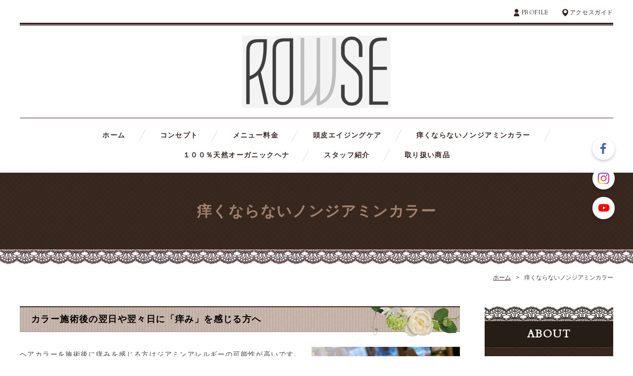

--- FILE ---
content_type: text/html; charset=UTF-8
request_url: https://www.machida-rowse.com/cont4/main.html
body_size: 6182
content:
<!doctype html>
<html>
<head prefix="og: http://ogp.me/ns#">
<meta charset="UTF-8">
<title>痒くならないノンジアミンカラー | ROWSE</title>
<meta name="Description" content="町田駅近の美容室ROWSEは、スタッフは１５年以上の技術者で最初から最後まで１人のスタッフが担当させていただいてます。 沁みない、痒くならないノンジアミンカラーの白髪染めがおすすめ。カラー直後に痒みを感じる方は是非お試しください！ １００％天然オーガニックヘナも取り扱ってます。ケミカルカラーではない自然派の方におすすめ気になる方は専用ページでご覧ください ５年後も１０年後もヘアカラーを楽しんでいただける安心＆安全な技術を提供させていただきます。 綺麗な髪をキープするためには頭皮環境も大切です。キュアリストというライセンス取得したしっかりとした技術を提供させていただきます。 頭皮環境も大切です健康な髪は健康な頭皮から・・・毛穴に詰まった過酸化脂質を除去しましょう。 日常生活で脳にも老廃物が溜まります 自然に排出されにくく滞りがちの頭に溜まった老廃物は頭部リンパほぐしでデトックスしましょう。 脳疲労による自律神経の乱れを改善に導き、頭痛を抑制したり快眠をとれることで免疫力の質も向上します。"/>

<meta property="og:type" content="article">
<meta property="og:title" content="痒くならないノンジアミンカラー | ROWSE" />
<meta property="og:url" content="https://www.machida-rowse.com/cont4/main.html" />
<meta property="og:description" content="町田駅近の美容室ROWSEは、スタッフは１５年以上の技術者で最初から最後まで１人のスタッフが担当させていただいてます。沁みない、痒くならないノンジアミンカラーの白髪染めがおすすめ。カラー直後に痒みを感じる方は是非お試しください！１００％天然オーガニックヘナも取り扱ってます。ケミカルカラーではない自然派の方におすすめ気になる方は専用ページでご覧ください５年後も１０年後もヘアカラーを楽しんでいただける安心＆安全な技術を提供させていただきます。綺麗な髪をキープするためには頭皮環境も大切です。キュアリストというライセンス取得したしっかりとした技術を提供させていただきます。頭皮環境も大切です健康な髪は健康な頭皮から・・・毛穴に詰まった過酸化脂質を除去しましょう。日常生活で脳にも老廃物が溜まります自然に排出されにくく滞りがちの頭に溜まった老廃物は頭部リンパほぐしでデトックスしましょう。脳疲労による自律神経の乱れを改善に導き、頭痛を抑制したり快眠をとれることで免疫力の質も向上します。" />
<meta name="twitter:card" content="summary" />
<meta name="twitter:title" content="痒くならないノンジアミンカラー | ROWSE" />
<meta name="twitter:description" content="町田駅近の美容室ROWSEは、スタッフは１５年以上の技術者で最初から最後まで１人のスタッフが担当させていただいてます。沁みない、痒くならないノンジアミンカラーの白髪染めがおすすめ。カラー直後に痒みを感じる方は是非お試しください！１００％天然オーガニックヘナも取り扱ってます。ケミカルカラーではない自然派の方におすすめ気になる方は専用ページでご覧ください５年後も１０年後もヘアカラーを楽しんでいただける安心＆安全な技術を提供させていただきます。綺麗な髪をキープするためには頭皮環境も大切です。キュアリストというライセンス取得したしっかりとした技術を提供させていただきます。頭皮環境も大切です健康な髪は健康な頭皮から・・・毛穴に詰まった過酸化脂質を除去しましょう。日常生活で脳にも老廃物が溜まります自然に排出されにくく滞りがちの頭に溜まった老廃物は頭部リンパほぐしでデトックスしましょう。脳疲労による自律神経の乱れを改善に導き、頭痛を抑制したり快眠をとれることで免疫力の質も向上します。" />

<script type="text/javascript" src="https://assets.toriaez.jp/templates/js/jquery.1.11.0.min.js"></script>

<!--[if lt IE 9]>
<script src="https://assets.toriaez.jp/templates/js/svn/html5.js"></script>
<![endif]--><!-- pulldown -->
<script type="text/javascript" src="https://assets.toriaez.jp/templates/js/navSlide.js"></script>
<!-- //pulldown -->

<!-- pageTop -->
<script type="text/javascript" src="https://assets.toriaez.jp/templates/js/pageTop.js"></script>
<!-- //pageTop -->

<!-- stylesheet -->
<link href="https://assets.toriaez.jp/thp2/pc/css/common/common.css" rel="stylesheet" media="all" />
<link href="https://assets.toriaez.jp/thp2/pc/css/203/style.css" rel="stylesheet" media="all" /><!-- stylesheet end -->

<script type="text/javascript" src="https://assets.toriaez.jp/templates/js/blogtool/js/setHeaders.js"></script>
<script type="text/javascript">
<!--
$(function(){
 $('#rss').load('/blogtool/rss');
});
//-->
</script>

<script src="https://assets.toriaez.jp/templates/js/Magnific-Popup-master/jquery.magnific-popup.min.js"></script>
<link href="https://assets.toriaez.jp/templates/js/Magnific-Popup-master/magnific-popup.css" rel="stylesheet">
<script>
$(function(){
    $('.imgArea').magnificPopup({
       delegate: 'a',
       type: 'image',
       gallery: {
            enabled:true
        }
    });
});
</script>




<script>
const _acc_user_id = 5473;
const _acc_post_domain = 'user.toriaez-hp.jp';
</script>
<script type="text/javascript" src="https://front-static.toriaez-hp.jp/front-static/js/api/analytics_api.js"></script><script type="application/ld+json">{"@context":"https://schema.org","@graph":[{"@type":"Organization","url":"https://www.machida-rowse.com","name":"ROWSE","logo":"https://static.toriaez.jp/uploads/images/p1708/logo-20220126120138.jpg"},{"@type":"WebPage","url":"https://www.machida-rowse.com/cont4/main.html","name":"痒くならないノンジアミンカラー | ROWSE"},{"@type":"BreadcrumbList","itemListElement":[{"@type":"ListItem","position":1,"name":"ROWSE","item":"https://www.machida-rowse.com"},{"@type":"ListItem","position":2,"name":"痒くならないノンジアミンカラー","item":"https://www.machida-rowse.com/cont4/main.html"}]}]}</script></head>

    <body id="page" class="tpl-contents page-62651">
        <div id="container">

            <!--=========================header=========================-->
            <header>

                <ul class="headNav">
                                    <li class="profileNav"><a href="../profile.html">PROFILE</a></li>
                                        <li class="accessNav"><a href="../map.html">アクセスガイド</a></li>
                                    </ul>

<h1 id="siteTtl"><a href="../"><img src="https://static.toriaez.jp/uploads/images/p1708/logo-20220126120138.jpg" alt="ROWSE"/></a></h1>

            </header>
            <!--=========================//header=========================-->

            <!--=========================mainNav=========================-->
             <nav id="mainNav">
<div class="inner">
<ul id="nav">
<li class="parent"><a href="../">ホーム</a></li>
<li class="parent"><a href="../cont5/main.html">コンセプト</a>
<ul class="child"><li><a href="../cont5/19.html">７つの特徴</a></li>
</ul></li>
<li class="parent"><a href="../cont1/main.html">メニュー料金</a>
<ul class="child"><li><a href="../cont1/5.html">カットメニュー</a></li>
<li><a href="../cont1/6.html">パーマメニュー</a></li>
<li><a href="../cont1/7.html">カラーメニュー</a></li>
<li><a href="../cont1/11.html">頭皮ケア/リラクゼーションメニュー</a></li>
</ul></li>
<li class="parent"><a href="../cont2/main.html">頭皮エイジングケア</a>
<ul class="child"><li><a href="../cont2/13.html">ハニースパ15分</a></li>
<li><a href="../cont2/14.html">ヘッドキュア　40分　60分</a></li>
<li><a href="../cont2/15.html">頭部リンパほぐし</a></li>
<li><a href="../cont2/36.html">ヘアデトックス</a></li>
<li><a href="../cont2/37.html">エイジング毛ケア</a></li>
</ul></li>
<li class="parent"><a href="../cont4/main.html">痒くならないノンジアミンカラー</a>
<ul class="child"><li><a href="../cont4/21.html">ジアミンアレルギー/パッチテスト</a></li>
<li><a href="../cont4/16.html">ノンジアミン「ノジア」</a></li>
<li><a href="../cont4/17.html">ノンジアミン「ザクロペインター」</a></li>
<li><a href="../cont4/38.html">お客様の声</a></li>
</ul></li>
<li class="parent"><a href="../cont10/main.html">１００％天然オーガニックヘナ</a>
<ul class="child"><li><a href="../cont10/45.html">１００％天然オーガニックヘナ（海外製）</a></li>
<li><a href="../cont10/41.html">１００％国内産のヘナ（琉球ヘナ＆琉球藍）</a></li>
<li><a href="../cont10/47.html">お帰りヘナ</a></li>
</ul></li>
<li class="parent"><a href="../cont3/main.html">スタッフ紹介</a>
<ul class="child"><li><a href="../cont3/34.html">ROWSEスタッフ</a></li>
</ul></li>
<li class="parent"><a href="../cont9/main.html">取り扱い商品</a>
<ul class="child"><li><a href="../cont9/29.html">イーラル</a></li>
<li><a href="../cont9/30.html">デミコスメティック</a></li>
<li><a href="../cont9/31.html">ムーランエムーラン</a></li>
<li><a href="../cont9/33.html">その他の取扱商品</a></li>
<li><a href="../cont9/39.html">リトルサイエンティスト</a></li>
<li><a href="../cont9/43.html">ドゥアクシュ</a></li>
<li><a href="../cont9/44.html">琉球ヘナ</a></li>
</ul></li>

</ul>
</div>
</nav>            <!--=========================//mainNav=========================-->

            <!--=========================pageTtl=========================-->
            <div class="pageTtl"><h2>痒くならないノンジアミンカラー</h2></div>
            <!--=========================//pageTtl=========================-->

            <!--=========================pnkz=========================-->
            <ul id="pnkz">
                <li><a href="../">ホーム</a></li>
                <li>痒くならないノンジアミンカラー</li>
            </ul>
            <!--=========================pnkz=========================-->

            <!--=========================content=========================-->
            <div id="content" class="clearfix">

                <!--=========================main=========================-->
                <div id="main">

                    <div class="articleIn">


                        <!-- articleBox -->
                        <article class="articleBox" id="cthl">
                            <h3 class="contTtl">カラー施術後の翌日や翌々日に「痒み」を感じる方へ</h3>
                            <div class="clearfix">
                                <div class="txtArea">
                                ヘアカラーを施術後に痒みを感じる方はジアミンアレルギーの可能性が高いです。<br>平均的に約150回を目安になりますが環境や体質によってアレルギー反応が出る可能性があります。これは花粉症と同じで症状が出る方出ない方と個人差が出ます<br>1度ジアミンに対してアレルギー反応がでると花粉症とは違いカラー後に飲む薬はなく<br>やはりジアミンが入っていないノンジアミンカラーをおすすめします<br><br>詳細はパッチテストのページをご参照ください
                                </div>
                                <div class="imgArea">
                                <figure><img src="https://static.toriaez.jp/uploads/images/p1708/22727-22727-20220126154039-2.jpg" alt=""><figcaption></figcaption></figure>
                                </div>
                            </div>
                        </article>
                        <!-- //articleBox -->
                        <!-- articleBox -->
                        <article class="articleBox noImg" id="l16p">
                            <h3 class="contTtl">白髪が気になりだした世代のグレーカラー登場！</h3>
                            <div class="txtArea">
                             <h3 class="titleSub">今までに白髪染めをした時に、しみたり、かぶれた方必見！</h3>
<ul>
<li>薬剤で「しみたり」「かぶれた」経験がある</li>
<li>髪が細くなりハリ・コシ・ツヤがなくなってきた</li>
<li>白髪は気になるけど身体や髪に刺激のないものを使いたい</li>
<li>これまで頭皮や髪にはやさしいカラー剤をつかったけれど白髪の染まりが悪かった</li>
<li>髪がパサパサしたりダメージや痛みが気になる</li>
</ul>
<p>などのような事で、悩んだりしたことはありませんか？</p>
<p>このような悩みなど問題点を解決した白髪染めが<span class="bigM b">「 ノンジアミンカラー 」</span>です。<br><span class="bigM b">「しみない」「かぶれない」「傷まない」自然な色に染まるグレーカラー</span></p>
<p>そして今まで難しかった少し明るめのカラーもROWSEのノンジアミンカラーは可能になりました</p>
<p>ではなぜ？<br>一般のヘアカラーは「かゆくなったり」傷みを感じるのでしょうか？</p>
<p>カラー剤の多くはジアミンという成分が使用されてます。</p>
<p>ジアミンとはパラフェニレンジアミンと呼ばれている化学染料ですが、少ない色素で濃い色を作るように白髪染めなどでは欠かせない成分となっています。</p>
<p>しかし、この成分によってアレルギー反応を起こしてしまう事もあるため、劇薬として取り扱われており、国によってはジアミンをヘアカラー剤として使用することは禁止されているケースもあるほどです。</p>
<p>かぶれやかゆみの原因とされることの多い成分でもあります。<br><br></p>
<p>自宅でのホームカラーや美容室でヘアカラーをした後に「しみたり」「痒くなる」それはカラー剤に含まれている薬剤に肌がアレルギー反応をおこしている可能性が高いです。</p>
<p>カラー剤を塗ったときにピリピリ刺激を感じるのは刺激性接触皮膚炎の可能性があり、薬剤に含まれている過酸化水素水やアルカリに反応していると考えられます。<br>肌に傷があったり肌が乾燥している状態だったり頭皮に油分が少なかったりするとピリピリするような刺激を感じます。</p>
<p>カラー施術前のシャンプーは控えたり地肌をプロテクトするようにオイルで地肌を保護したうえでカラー施術することにより改善できることが多いです。</p>
<p>もう１つのアレルギー性接触皮膚炎の場合は少し慎重に考えた方が良いです。<br>このアレルギーには即時型と遅延型があります。</p>
<p>即時型はカラー剤を塗布した直後から痒みを感じる方です。<br>遅延型はすぐに痒みが出るわけではなく6時間～12時間して痒みを感じることが多いです。</p>
<p>即時型も遅延型もどちらもジアミンという成分でアレルギー反応を起こすことが多くカラー剤に含まれている成分「パラフェニレンジアミン」という成分がアレルギーに関係していると言われています。<br>このようなジアミンは色素の濃い色になればなるほど多く含まれていると言われていて、カラーリングした時に影響があると言われています。</p>
<p>また美容室で染めるカラーより自宅で染めるホームカラー剤の中には染まりを良くするために、このジアミンが多めに入っていると言われています。<br>ホームカラーの場合、またご自宅でカラーをシャンプーするとき大部分の方はお風呂に入った状態で通常シャンプーする時と同じように洗うため、顔や体にも洗ったカラー成分が付着するので接触面積が美容室に比べてかなり増え、よりアレルギーを起こす可能性が高くなります。</p>
<p>ジアミンによるアレルギーは必ずカラーをしている人全てにでる症状ではありません。</p>
<p>同じアレルギーでいうと「花粉症」とイメージは近いかもしれません。<br>普段から花粉を吸っていてもアレルギーが出る人と出ない人がいるイメージです。</p>
<p>しかし昔に比べて花粉症の人が多くなりました。<br>これはアスファルトやコンクリートが増えてきたと言うこともありますが人間そのものの免疫力が落ちることによりアレルギーを起こす人が多くなっているとも考えられます。</p>
<p>このジアミンアレルギーはひどくなるとアナフィラキーショックにつながる可能性もあるのであまり軽く考えない方が良いと思います。<br><br></p>
<p>ヘアカラーを我慢したり諦めたりするのが無理だとしたら・・・？</p>
<p>そんな方にはノンジアミンのヘアカラーおすすめです。<br>通常のアルカリ性のヘアカラーに比べるとたしかに不十分なところはありますがカラーを諦めなくて済みます。</p>
<p>それも多く出回っているノンジアミンのカラーは暗くしか染まらないのですがROWSEのノンジアミンカラーは明るく染められます。</p>
<p>いままで沁みたり、痒くなったりでカラーを諦めていた方、現在、少しでも痒かったりする方もご相談ください。<br>どんなカラーも100％絶対はないので気になる方はパッチテストおすすめします。<br>パッチテストする場合、同日に施術はできませんのであらかじめ前もったパッチテストをおすすめします。</p>
<p><br><br><br></p>
                              </div>
                        </article>
                        <!-- //articleBox -->

                    </div>

<div id="foot-area"><span style="font-size: 24px;">こちらのオフィシャルサイトとは別のROWSEの<br>情報は</span><br><span style="font-size: 24px;"><strong><br>ROWSE　YouTube</strong>は<a href="https://youtube.com/channel/UCfN2-H41mgALV3GggYbKDCA" target="_blank" rel="noopener">こちら</a></span><br><br><span style="font-size: 24px;"><strong>ROWSE　アメブログ</strong>は<a href="https://ameblo.jp/rowse/" target="_blank" rel="noopener">こちら</a><br></span><br><span style="font-size: 24px;"><strong>ROWSE　X（旧ツイッター）</strong>は<a href="https://twitter.com/home" target="_blank" rel="noopener">こちら</a><br></span><br><span style="font-size: 24px;"><strong>ROWSE　フェイスブック</strong>は<a href="https://www.facebook.com/MachidaRowse" target="_blank" rel="noopener">こちら</a><br><br><strong>美容師が話す髪と頭皮の真面目なお話</strong>は<a href="https://kami-touhi.net/" target="_blank" rel="noopener">こちら</a><br><br><br></span></div>

                </div>
                <!--=========================//main=========================-->

                  <!--=========================side=========================-->
                <div id="side">

                    <div id="sideCont">
                        <h3 class="sideTtl">ABOUT</h3>
                        <ul>
                                                    <li class="profileNav"><a href="../profile.html">PROFILE</a></li>
                                                        <li class="accessNav"><a href="../map.html">アクセスガイド</a></li>
                                                    </ul>
                    </div>
                    <div id="blog">
                        <h3 class="sideTtl">BLOG</h3>
                        <dl id="rss">
                        </dl>
                        <p class="btn"><a href="https://kami-touhi.net/" target="_blank"><span>ブログを見る</span></a></p>
                    </div>
                    
                    <div id="side-area"><span style="font-size: large;">美容室　ROWSE</span><br>〒１９４－００１３<br>東京都町田市原町田6-20-4ベルウッド町田１０２<br><br>予約専用電話 042-794-7972<br><br><br>定休日（火曜日）営業時間外での<br>お問い合わせなどは<br>メールでお受けしております<br>Mali　rowse7947972@gmail.com<span style="color: #e3e3e3; font-family: 'Google Sans', Roboto; font-size: 14px; text-align: center; background-color: #282a2c;"><br><br></span></div>

                </div>
                <!--=========================//side=========================-->

            </div>
            <!--=========================//content=========================-->

            <!--=========================pageTop=========================-->
            <div id="pageTop"><a href="#container">PAGE TOP</a></div>
            <!--=========================//pageTop=========================-->


            <!--=========================footer=========================-->
            <footer>
                <p class="copy">copyright &copy; ROWSE some rights reserved.</p>
            </footer>
            <!--=========================//footer=========================-->

        </div>

<link href="https://assets.toriaez.jp/thp2/pc/css/common/module.css" rel="stylesheet" media="all" />
<!--=========================snsボタン=========================-->
<div id="sns">
<ul>
<li class="fb"><a href="https://www.facebook.com/MachidaRowse" target="_blank"><img src="//toriaez-library.s3-ap-northeast-1.amazonaws.com/templates/images/common/icon/ico-fb_001.png" alt="Facebook"></a></li><li class="ig"><a href="https://www.instagram.com/machidarowse" target="_blank"><img src="//toriaez-library.s3-ap-northeast-1.amazonaws.com/templates/images/common/icon/ico-ig_001.png" alt="Instagram"></a></li><li class="yt"><a href="https://youtube.com/channel/UCfN2-H41mgALV3GggYbKDCA" target="_blank"><img src="//toriaez-library.s3-ap-northeast-1.amazonaws.com/templates/images/common/icon/ico-yt_001.png" alt="YouTube"></a></li></ul>
</div>
<!--=========================//snsボタン=========================-->
</body>
</html>


--- FILE ---
content_type: text/css
request_url: https://assets.toriaez.jp/thp2/pc/css/203/style.css
body_size: 4522
content:

@import 'https://fonts.googleapis.com/css?family=Cardo';

/*============================
	レイアウト・背景色・基本文字色
=============================	*/
body {
    color:#434343;
	font-family:  "游ゴシック", YuGothic, "メイリオ", Meiryo, "ヒラギノ角ゴ ProN W3", "Hiragino Kaku Gothic ProN", "ＭＳ Ｐゴシック", sans-serif !important;
	letter-spacing:0.1em;
    line-height: 2.143;
}
a {
    color:#d2653f;
	text-decoration:underline;
}
a:hover {
	text-decoration:none;
}
#container {
}
#container .inner {
	width:1200px;
	margin:0 auto;
}
#content {
	width:1200px;
	margin:0 auto;
    padding: 75px 0 110px;
}
#main {
	width:890px;
	float:left;
}
#side {
	width:260px;
	float:right;
}

/*============================
	ヘッダー
=============================*/
header {
	width:1200px;
    margin: 0 auto;
}
header .headNav {
	letter-spacing:-0.40em;
	text-align:right;
    line-height: 1;
    margin: 17px 0 15px;
}
header .headNav li {
	display:inline-block;
	letter-spacing:0.05em;
	font-size:0.857em;
	margin-left:28px;
    font-family: 'Cardo', serif;
	line-height:1;
}
header .headNav li a {
	text-decoration:none;
    color:#3e2525;
    padding-left: 15px;
}
header .headNav li a:hover {
    color: #d2653f;
}
header .headNav li.profileNav a {
	background:url(../../images/203/ico-headNav_001.png) left center no-repeat;
}
header .headNav li.accessNav a {
    background:url(../../images/203/ico-headNav_002.png) left center no-repeat;
}
header .headNav li.contactNav a {
    background:url(../../images/203/ico-headNav_003.png) left center no-repeat;
    padding-left: 20px;
}

/*　タイトル
-----------------------------------------*/
header #siteTtl {
	font-size:2.571em;
    text-align: center;
    line-height: 1.5;
    padding: 22px 0 20px;
    border-top: 4px solid #3e2525;
    border-bottom: 1px solid #3e2525;
    position: relative;
}
header #siteTtl:before {
    content: "";
    display: block;
    height: 1px;
    width: 100%;
    background: #3e2525;
    position: absolute;
    left: 0;
    top: 1px;
}
header #siteTtl a {
	text-decoration:none;
    color:#3e2525;
    font-family: 'Cardo', serif;
}
header #siteTtl a img {
	max-width:500px;
	height:auto;
}
header #siteTtl a:hover {
    color: #d2653f;
}
header #siteTtl a:hover img {
    opacity: 0.7;
}


/*============================
	グロナビ
=============================*/
nav {
    padding: 20px;
    position: relative;
    z-index: 10;
}
nav ul {
	letter-spacing:-0.40em;
	text-align:center;
    width: 1200px;
    margin: 0 auto -10px;
    font-family: "ヒラギノ明朝 Pro W3" , "Hiragino Mincho Pro" , "HiraMinProN-W3" ,"游明朝体" , "YuMincho" , "HGS明朝E" , "ＭＳ Ｐ明朝" , "MS PMincho" , serif !important;
}
nav ul li.parent {
	letter-spacing:0.1em;
	display:inline-block;
	margin-bottom:10px;
	position:relative;
    padding: 0 35px;
}
nav ul li.parent:before {
    content: "";
    display: block;
    background: url(../../images/203/lin-menu_001.png) left top no-repeat;
    width: 13px;
    height: 24px;
    right: -5px;
    top: 50%;
    margin-top: -12px;
    position: absolute;
}
nav ul li.parent:last-child:before {
    display: none;
}
nav ul li.parent > a {
    color:#3e2525;
	text-decoration:none;
	display:block;
	font-weight:bold;
}
nav ul li.parent:hover > a {
	position:relative;
	z-index:10;
    color:#d2653f;
	opacity:1;
}

/* 子メニュー */
nav .child {
	position:absolute;
	letter-spacing:0;
	left:50%;
    margin-left: -135px;
	width:270px;
	text-align:center;
	padding:0;
	display:none;
	z-index:10;
}
nav .child li {
    background:#2b1919;
    border-bottom: 1px solid #372424;
    line-height: 1.5;
}
nav .child li:last-child {
    border-bottom: none;
}
nav .child li a {
    color:#bfaea3;
	font-weight:bold;
	text-decoration:none;
	display:block;
	padding:10px 20px;
	position:relative;
}
nav .child li a:hover {
    opacity: 0.7;
}



/*============================
	メインスライド
=============================*/
.slideArea {
    padding: 65px 0 60px;
    position: relative;
    background: url(../../images/203/bgi-stripe_001.jpg) center top repeat;
    background-size: 30px 30px;
}
.slideArea:before {
    width: 1400px;
    height: 721px;
    content: "";
    display: block;
    background: url(../../images/203/bgi-flower_001.png) center center no-repeat;
    position: absolute;
    top: -58px;
    left: 50%;
    margin-left: -700px;
    z-index: 2;
}
.slideArea:after {
    width: 100%;
    content: "";
    display: block;
    background: url(../../images/203/img-race_001.png) center center repeat-x;
    height: 30px;
    position: absolute;
    bottom: -30px;
    left: 0;
    z-index: 1;
}
.mainSlideIn {
    width: 1072px;
    height: 454px;
    margin: 0 auto;
    background: #fff;
    box-sizing: border-box;
    padding: 4px;
    border: 2px solid #ae988a;
    position: relative;
    z-index: 2;
    box-shadow: 2.007px 2.229px 4.95px 0.05px rgba(172, 152, 142, 1);
}
.mainSlideIn:after {
    width: 1066px;
    height: 448px;
    border: 1px solid #ae988a;
    content: "";
    display: block;
    position: absolute;
    top: 1px;
    left: 1px;
}
#mainSlide {
    width: 1060px;
}
#mainSlide li {
	height:442px !important;
	position:relative;
	background:rgba(0,0,0,0.2);
	overflow:hidden;
}
#mainSlide li img {
	position:absolute;
	/*top:50%;*/
	left:0;
	/*transform:translateY(-50%);
	-webkit-transform:translateY(-50%);
	-moz-transform:translateY(-50%);*/
	width:1060px;
	height:auto;
}

/* pager */
.bx-wrapper {
    z-index:1;
}
.bx-wrapper .bx-pager.bx-default-pager {
    bottom: -50px;
}
.bx-wrapper .bx-pager.bx-default-pager a {
	background: #fff;
	text-indent: -9999px;
	display: block;
	width: 10px;
	height: 10px;
	margin: 0 7.5px;
	outline: 0;
	-moz-border-radius: 6px;
	-webkit-border-radius: 6px;
	border-radius: 6px;
}
.bx-wrapper .bx-pager.bx-default-pager a:hover,
.bx-wrapper .bx-pager.bx-default-pager a.active {
    background: #9d5035;
	opacity:1;
}

/* controlBtn */
.bx-wrapper .bx-controls-direction a {
	width:56px;
	height:56px;
	margin:0;
	top:200px;
    border-radius: 28px;
}
.bx-wrapper .bx-prev {
    background:url(../../images/203/btn-slider_001.png) center center no-repeat #422f23;
	left:-90px;
}
.bx-wrapper .bx-prev:hover {
    opacity: 0.7;
}
.bx-wrapper .bx-next {
    background:url(../../images/203/btn-slider_002.png) center center no-repeat #422f23;
	right:-90px;
}
.bx-wrapper .bx-next:hover {
    opacity: 0.7;
}


/*============================
	メインイメージ
=============================*/
.mainImgIn {
    padding: 65px 0 60px;
    position: relative;
    background: url(../../images/203/bgi-stripe_001.jpg) center top repeat;
    background-size: 30px 30px;
}
.mainImgIn:after {
    width: 100%;
    content: "";
    display: block;
    background: url(../../images/203/img-race_001.png) center center repeat-x;
    height: 30px;
    position: absolute;
    bottom: -30px;
    left: 0;
    z-index: 1;
}
#container .mainImgIn .inner {
	display:table;
	width:1020px;
    table-layout: fixed;
}
.mainImgIn .inner .imgIn {
	width:377px;
	display:table-cell;
	vertical-align:middle;
	text-align:center;
    box-sizing: border-box;
    position: relative;
}
.mainImgIn .inner .imgIn:after {
    content: "";
    display: block;
    background: url(../../images/203/bgi-flower_002.png);
    width: 579px;
    height: 451px;
    position: absolute;
    top: -25px;
    left: 50%;
    margin-left: -353px;
    z-index: 3;
}
.mainImgIn .inner .imgIn #mainImg {
    border: 2px solid #ae988a;
    padding: 3px;
    position: relative;
    z-index: 4;
    background: #fff;
    border: 2px solid #ae988a;
    width: 365px;
    box-shadow: 2.007px 2.229px 4.95px 0.05px rgba(172, 152, 142, 1);
    margin: 0 auto;
}
.mainImgIn .inner .imgIn #mainImg:before {
    content: "";
    display: block;
    width: calc(100% - 2px);
    height: calc(100% - 2px);
    border: 1px solid #ae988a;
    position: absolute;
    top: 1px;
    left: 1px;
}
.mainImgIn .inner .leadTxtIn {
	display:table-cell;
	vertical-align:middle;
	font-weight:normal;
    padding: 0 30px;
}
.mainImgIn .inner .leadTxtIn #leadTxt {
    color: #422f23;
}


/*============================
    トピックエリア
=============================*/
.topicArea {
    background: url(../../images/203/bgi-check_001.jpg);
    background-size: 60px 60px;
    position: relative;
    overflow: hidden;
}
#container .topicArea .inner {
    width: 960px;
}
.topicArea:after {
    width: 100%;
    content: "";
    display: block;
    background: url(../../images/203/img-race_002.png);
    height: 32px;
    position: absolute;
    bottom: 0;
    left: 0;
}


/* leadTxt */
#leadTxt {
    text-align: center;
    color: #fff;
    font-weight: normal;
    padding: 30px 0;
    border-top: 1px solid #897161;
    border-bottom: 1px solid #897161;
    position: relative;
}
#leadTxt:before,#leadTxt:after {
    content: "";
    display: block;
    position: absolute;
    width: 111px;
    height: 31px;
    left: 50%;
    margin-left: -55px;
}
#leadTxt:before {
    background: url(../../images/203/img-lead_001.png);
    top: -33px;
}
#leadTxt:after {
    background: url(../../images/203/img-lead_002.png);
    bottom: -33px;
}
.topicArea #leadTxt {
    margin: 120px 0 75px;
}
.topicArea .inner #leadTxt:last-child {
    margin-bottom: 120px;
}


/* news */
#news {
    margin: 0 0 105px;
}
.topicArea .inner #news:first-child {
    margin-top: 105px;
}
#news .contTtl {
    overflow: hidden;
    text-align: center;
    margin-bottom: 20px;
}
#news .contTtl h3 {
    color: #897161;
    line-height: 1;
    font-family: 'Cardo', serif;
    font-size: 2.57em;
    display: inline-block;
    padding: 0 25px;
    position: relative;

}
#news .contTtl h3:before,
#news .contTtl h3:after {
    border-top: 1px solid #897161;
    content: "";
    position: absolute;
    top: 50%;
    width: 99em;
}
#news .contTtl h3:before {
    right: 100%;
}
#news .contTtl h3:after {
    left: 100%;
}
#news .contTtl span {
    color: #897161;
    line-height: 1;
    margin-top: 5px;
    display: block;
    font-weight: normal;
    font-size: 1em;
    font-family: "ヒラギノ明朝 Pro W3" , "Hiragino Mincho Pro" , "HiraMinProN-W3" ,"游明朝体" , "YuMincho" , "HGS明朝E" , "ＭＳ Ｐ明朝" , "MS PMincho" , serif !important;
}
#news ul {
    max-height:252px;
    height: auto;
    overflow:scroll;
    line-height:1.3;
}
#news ul li {
    padding:14px 0 14px 110px;
    position:relative;
    color: #fff;
    border-top: 1px solid #4b3e35;
}
#news ul li:last-child {
    border-bottom: 1px solid #4b3e35;
}
#news ul .day {
    display:block;
    width:95px;
    position:absolute;
    left:2px;
    color: #80695a;
    font-family: "Myriad Pro",sans-serif;
}



/*============================
	メインエリア
=============================*/
#main .contTtl {
}
#main div:last-child {
	margin-bottom:0;
}



/* article */
.articleBox {
	margin-bottom:50px;
}
.articleBox .contTtl {
    color: #000;
    background: url(../../images/203/bgi-stripe_001.jpg);
    background-size: 30px 30px;
    font-size:1.286em;
    line-height:1.3;
    padding:13px 200px 13px 23px;
    border-top: 2px solid #37281e;
    border-bottom: 1px solid #958d87;
    margin-bottom: 30px;
    position: relative;
}
.articleBox .contTtl:before {
    content: "";
    display: block;
    position: absolute;
    background: url(../../images/203/img-flower_001.png);
    width: 230px;
    height: 69px;
    top: 0;
    right: -7px;
}
.articleIn .articleBox:last-child {
}
.articleBox .txtArea {
	width:570px;
	float:left;
    color: #434343;
}
.articleBox.noImg .txtArea {
	width:auto;
	float:none;
}
/*.articleBox .txtArea p {
	margin-bottom:30px;
}*/
.articleBox .txtArea strong {
	font-weight:bold;
}
.articleBox .txtArea p:last-child {
	margin-bottom:0;
}
.articleBox .imgArea {
	width:300px;
	float:right;
}
.articleBox .imgArea figure {
	margin-bottom:25px;
}
/*.articleBox .imgArea figure img{
	width:300px;
}*/
.articleBox .imgArea figure:last-child {
	margin-bottom:0;
}
.articleBox .imgArea figure figcaption {
	display:block;
	font-size:0.85em;
	padding-top:8px;
	line-height:1.5;
}
#main .articleBox table {
	width:auto;
	font-size:1em;
}
.articleBox table,
.articleBox table td,
.articleBox table th {
    border:1px solid #958d87;
}
.articleBox table td,
.articleBox table th {
	text-align:left;
	padding:10px 15px;
}


/* contactBtn */
.contactBtn {
	width:505px;
	margin:0 auto 50px;
    background: #9d5035;
    position: relative;
}
.contactBtn:hover {
    opacity: 0.7;
}
.contactBtn:before {
    content: "";
    display: block;
    width: 495px;
    height: 80px;
    border: 1px solid #b4694f;
    position: absolute;
    top: 5px;
    left: 5px;
}
.contactBtn a {
	display:block;
	text-decoration:none;
	text-align:center;
	color:#fff;
	line-height:90px;
	height:90px;
	font-size:2.14em;
    font-family: 'Cardo', serif;
    letter-spacing: 0.05em;
    position: relative;
    z-index: 1;
}


/*============================
	サイドエリア
=============================*/
#top #side {
}
#side div:last-child,
#side h2:last-child {
	margin-bottom:0;
}
#side .sideTtl {
    background: #261d17;
	font-size:1.5em;
	color:#fff;
    text-align: center;
    height: 53px;
    line-height: 53px;
    font-family: 'Cardo', serif;
    position: relative;
    margin-top: 30px;
    letter-spacing: 0.08em;
}
#side .sideTtl:before {
    content: "";
    display: block;
    background: url(../../images/203/img-race_003.png) center top no-repeat;
    width: 100%;
    height: 30px;
    position: absolute;
    top: -30px;
    left: 0;
}


/* sideCont */
#side #sideCont .sideTtl {
}
#side #sideCont {
    background: url(../../images/203/bgi-check_001.jpg);
    background-size: 60px 60px;
	margin-bottom:60px;
}
#side #sideCont ul li {
    border-top:1px solid #4b3c32;
	font-size:1.28em;
}
#side #sideCont ul li a {
	display:block;
	text-decoration:none;
	font-weight:bold;
	position:relative;
    color: #897161;
    font-family: 'Cardo', serif;
    height: 70px;
    line-height: 70px;
    padding: 0 18px;
}
#side #sideCont ul li a:before {
	content:"";
	display:block;
	position:absolute;
	width: 0;
	height: 0;
	border-style: solid;
	border-width: 3.5px 0 3.5px 6px;
    border-color: transparent transparent transparent #897161;
	right:18px;
	top:50%;
	margin-top:-3px;
}
#side #sideCont ul li a:hover {
	opacity:1;
    background:#4b3c32;
}

/* blog */
#side #blog {
    background: url(../../images/203/bgi-check_001.jpg);
	line-height:1.4;
	margin-bottom:60px;
    padding-bottom: 5px;
}
#side #blog  dl {
    border-bottom:1px solid #4b3c32;
    margin-bottom: 5px;
}
#side #blog  dl dt {
    border-top:1px solid #4b3c32;
	margin-bottom:5px;
	padding:16px 20px 0 20px;
    font-size: 0.857em;
    color: #b99a85;
}
#side #blog  dl dd {
	padding:0 20px 16px 20px;
}
#side #blog  dl dd a {
	text-decoration:none;
    color: #b99a85;
}
#side #blog  dl dd a:hover {
    text-decoration: underline;
}
#side #blog .btn {
    margin: 0 6px;
    background: #9d5035;
    position: relative;
}
#side #blog .btn:hover {
    opacity: 0.7;
}
#side #blog .btn:before {
    content: "";
    display: block;
    width: 244px;
    height: 40px;
    border: 1px solid #b4694f;
    position: absolute;
    top: 2px;
    left: 2px;
    box-sizing: border-box;
}
#side #blog .btn a {
	display:block;
	text-decoration:none;
	color:#fff;
	font-weight:bold;
	text-align:center;
	position:relative;
}
#side #blog .btn a span {
    display: inline-block;
    height: 44px;
    line-height: 44px;
    position: relative;
    padding-right: 18px;
}
#side #blog .btn a span:before {
	content:"";
	display:block;
	position:absolute;
	width: 0;
	height: 0;
	border-style: solid;
	border-width: 3.5px 0 3.5px 6px;
	border-color: transparent transparent transparent #fff;
	right:0;
	top:50%;
	margin-top:-3px;
}

/* mobile */
#side #mobile {
	margin-bottom:30px;
    background: url(../../images/203/bgi-check_001.jpg);
}
#side #mobile .sideCont {
    padding: 10px;
    border-top:1px solid #4b3c32;
}
#side #mobile figure {
	padding:25px;
	text-align:center;
    background: #fff;
}
#side #mobile figure img {
	width:100px;
	height:100px;
}
#side #mobile figure figcaption {
	text-align:left;
	line-height:1.7;
	padding-top:20px;
}

/*============================
	ページトップ
=============================*/
#pageTop {
	position:fixed;
	z-index:1000;
	right:20px;
	bottom:25px;
	width:56px;
	height:56px;
	 border-radius:30px;
	 display:none;
}
#pageTop a {
	display:block;
	width:56px;
	height:56px;
	 overflow: hidden;
	 text-indent: 100%;
	 white-space: nowrap;
	 border-radius:30px;
	 background:url(../../images/203/btn-pageTop_001.png);
}
#pageTop a:hover {
    opacity: 0.7;
}

/*============================
	フッター
=============================*/
footer {
    background: url(../../images/203/bgi-check_001.jpg);
    background-size: 60px 60px;
}
footer .copy {
	width:1200px;
	text-align:center;
	margin:0 auto;
	color:#fff;
	line-height:1.5;
	padding:75px 0;
}

/*============================
	フリーエリア
=============================*/
.freeArea {
	line-height:2;
}

/*============================
	下層ページ共通
=============================*/
/* pageTtl */
.pageTtl {
    background: url(../../images/203/bgi-check_001.jpg);
    background-size: 60px 60px;
	margin:0 auto 45px;
    padding: 58px 0;
    position: relative;
}
.pageTtl:after {
    content: "";
    display: block;
    width: 100%;
    background: url(../../images/203/img-race_004.png);
    height: 30px;
    position: absolute;
    bottom: -30px;
    left: 0;
}
.pageTtl h2 {
    width: 1200px;
    margin: 0 auto;
	font-size:2.143em;
	line-height:1.3;
	text-align:center;
    color:#9f816d;
    font-family: "ヒラギノ明朝 Pro W3" , "Hiragino Mincho Pro" , "HiraMinProN-W3" ,"游明朝体" , "YuMincho" , "HGS明朝E" , "ＭＳ Ｐ明朝" , "MS PMincho" , serif !important;
}

/* pnkz */
#pnkz {
	letter-spacing:-0.40em;
	text-align:right;
	width:1200px;
	margin:0 auto -30px;
	font-size:0.85em;
}
#pnkz li {
	letter-spacing:0;
	display:inline-block;
}
#pnkz li a {
    color: #3e2525;
}
#pnkz li:after {
	content:">";
	margin:0 10px;
}
#pnkz li:last-child:after {
	display:none;
}


/*============================
	お問い合わせフォーム、プロフィール、地図
=============================*/
#main.form table,
#main.profile table,
#main.map table {
    border-bottom:1px solid #958d87;
	width:100%;
	font-size:1.14em;
	margin-bottom:70px;
}
#main.form table th,#main.form table td,
#main.profile table th,#main.profile table td,
#main.map table th,#main.map table td {
	vertical-align:middle;
	text-align:left;
    border-top:1px solid #958d87;
	padding:25px 20px;
}
#main.form table th,
#main.profile table th,
#main.map table th {
	font-weight:bold;
	padding-right:0;
}
#main.form .txtBox,
#main.profile .txtBox,
#main.map .txtBox {
	font-size:1.14em;
	line-height:1.87;
	margin-bottom:70px;
}
#main.form .txtBox p,
#main.profile .txtBox p,
#main.map .txtBox p {
	margin-bottom:30px;
}

/* form */
#main.form {
}
#main.form .requiredMark {
	color:#ce0000;
}
#main.form table th {
	width:270px;
}
#main.form table td {
	height:80px;
}
#main.form .inputArea {
	background:#f1f1f1;
	line-height:1;
	padding:8px 15px;
	border-radius:2px;
	width:520px;
	border:1px solid #ddd;
}
#main.form .inputArea.short {
	width:200px;
	display:inline-block;
}
#main.form .inputArea input {
	width:100%;
}
#main.form .inputArea input:focus,
#main.form .inputArea textarea:focus,
#main.form .inputArea button:focus {
	outline:none;
}
#main.form .inputArea textarea {
	width:100%;
	height:190px;
	padding: 10px 0;
    line-height: 1.5;
}
#main.form table {
	border-bottom:none;
}
#main.form #submit td {
	text-align:center;
	letter-spacing:-0.40em;
	padding-top:40px;
}
#main.form #submit input {
	display:inline-block;
	width:240px;
	text-align:center;
	color:#fff;
	font-weight:bold;
	border-radius:5px;
	line-height:1;
	padding:18px 0;
	cursor:pointer;
	letter-spacing:0.1em;
	margin:0 10px;
	font-size:1.12em;
}
#main.form #submit input.submitBtn {
    background:#9d5035;
}
#main.form #submit input.resetBtn {
	background:#bbb;
}
#main.form #submit input:hover {
	opacity:0.7;
}

/* map */
#main.map #frame {
	margin-bottom:70px;
}
#main.map #frame iframe {
	width: 890px;
	height: 478px;
}

/* 20170703 ADD */
#side-area img{
	max-width: 100%;
}
#foot-area img{
	max-width: 100%;
}


/* 20190416 ADD */
.box ul,
.box1 ul,
.box2 ul,
.box3 ul,
.articleBox ul,
.entry_box ul,
.entryBox ul,
.article-box ul,
.article ul,
.article_box ul{
    list-style-type: disc;
}
.box ol,
.box1 ol,
.box2 ol,
.box3 ol,
.articleBox ol,
.entry_box ol,
.entryBox ol,
.article-box ol,
.article ol,
.article_box ol {
    list-style-type: decimal;
}
.box ul,
.box1 ul,
.box2 ul,
.box3 ul,
.articleBox ul,
.entry_box ul,
.entryBox ul,
.article-box ul,
.article ul,
.article_box ul,
.box ol,
.box1 ol,
.box2 ol,
.box3 ol,
.articleBox ol,
.entry_box ol,
.entryBox ol,
.article-box ol,
.article ol,
.article_box ol {
    margin-left: 18px;
}
